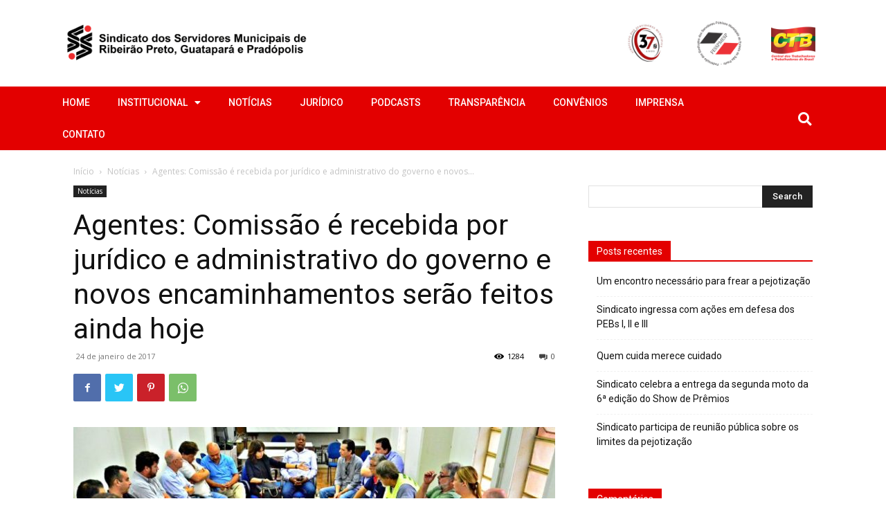

--- FILE ---
content_type: text/css
request_url: https://municipais.org.br/wp-content/plugins/download-manager/assets/wpdm-iconfont/css/wpdm-icons.min.css?ver=e21f2ba92613ccf16c6402177b52b6f4
body_size: 1288
content:
@keyframes spin{0%{-webkit-transform:rotate(0deg);-moz-transform:rotate(0deg);-o-transform:rotate(0deg);-ms-transform:rotate(0deg);transform:rotate(0deg)}to{-webkit-transform:rotate(359deg);-moz-transform:rotate(359deg);-o-transform:rotate(359deg);-ms-transform:rotate(359deg);transform:rotate(359deg)}}@font-face{font-family:'wpdm-icons';src:url(../font/wpdm-icons.eot?20355048);src:url(../font/wpdm-icons.eot?20355048#iefix) format('embedded-opentype'),url(../font/wpdm-icons.woff2?20355048) format('woff2'),url(../font/wpdm-icons.woff?20355048) format('woff'),url(../font/wpdm-icons.ttf?20355048) format('truetype'),url(../font/wpdm-icons.svg?20355048#wpdm-icons) format('svg');font-weight:400;font-style:normal}[class*=" wpdm-"]:before,[class^=wpdm-]:before{font-family:"wpdm-icons";font-style:normal;font-weight:400;speak:never;display:inline-block;text-decoration:inherit;width:1em;margin-right:.2em;text-align:center;font-variant:normal;text-transform:none;line-height:1em;margin-left:.2em;-webkit-font-smoothing:antialiased;-moz-osx-font-smoothing:grayscale}.wpdm-shopping-cart:before{content:'\e800'}.wpdm-circle-notch:before{content:'\e801'}.wpdm-spinner:before{content:'\e802'}.wpdm-sun:before{content:'\e803'}.wpdm-spin{-webkit-animation:spin 2s infinite linear;-moz-animation:spin 2s infinite linear;-ms-animation:spin 2s infinite linear;-o-animation:spin 2s infinite linear;animation:spin 2s infinite linear}

--- FILE ---
content_type: text/css
request_url: https://municipais.org.br/wp-content/uploads/elementor/css/post-5166.css?ver=1760404412
body_size: 9050
content:
.elementor-5166 .elementor-element.elementor-element-f4bf455 > .elementor-container{min-height:125px;}.elementor-5166 .elementor-element.elementor-element-f4bf455 > .elementor-container > .elementor-column > .elementor-widget-wrap{align-content:center;align-items:center;}.elementor-5166 .elementor-element.elementor-element-f4bf455:not(.elementor-motion-effects-element-type-background), .elementor-5166 .elementor-element.elementor-element-f4bf455 > .elementor-motion-effects-container > .elementor-motion-effects-layer{background-color:#ffffff;}.elementor-5166 .elementor-element.elementor-element-f4bf455{transition:background 0.3s, border 0.3s, border-radius 0.3s, box-shadow 0.3s;}.elementor-5166 .elementor-element.elementor-element-f4bf455 > .elementor-background-overlay{transition:background 0.3s, border-radius 0.3s, opacity 0.3s;}.elementor-5166 .elementor-element.elementor-element-cd29ab6{text-align:left;}.elementor-5166 .elementor-element.elementor-element-cd29ab6 img{width:400px;}.elementor-5166 .elementor-element.elementor-element-06519b6 img{width:64px;}.elementor-5166 .elementor-element.elementor-element-06519b6{width:var( --container-widget-width, 33.33% );max-width:33.33%;--container-widget-width:33.33%;--container-widget-flex-grow:0;}.elementor-5166 .elementor-element.elementor-element-2261ae1 img{width:64px;}.elementor-5166 .elementor-element.elementor-element-2261ae1{width:var( --container-widget-width, 33.33% );max-width:33.33%;--container-widget-width:33.33%;--container-widget-flex-grow:0;}.elementor-5166 .elementor-element.elementor-element-5d2c087 img{width:64px;}.elementor-5166 .elementor-element.elementor-element-5d2c087{width:var( --container-widget-width, 33.33% );max-width:33.33%;--container-widget-width:33.33%;--container-widget-flex-grow:0;}.elementor-5166 .elementor-element.elementor-element-ef2d514:not(.elementor-motion-effects-element-type-background), .elementor-5166 .elementor-element.elementor-element-ef2d514 > .elementor-motion-effects-container > .elementor-motion-effects-layer{background-color:#e30000;}.elementor-5166 .elementor-element.elementor-element-ef2d514{transition:background 0.3s, border 0.3s, border-radius 0.3s, box-shadow 0.3s;}.elementor-5166 .elementor-element.elementor-element-ef2d514 > .elementor-background-overlay{transition:background 0.3s, border-radius 0.3s, opacity 0.3s;}.elementor-5166 .elementor-element.elementor-element-2fdfe8d .elementor-menu-toggle{margin:0 auto;}.elementor-5166 .elementor-element.elementor-element-2fdfe8d .elementor-nav-menu .elementor-item{font-weight:500;text-transform:uppercase;}.elementor-5166 .elementor-element.elementor-element-2fdfe8d .elementor-nav-menu--main .elementor-item{color:#ffffff;fill:#ffffff;}.elementor-5166 .elementor-element.elementor-element-2fdfe8d .elementor-nav-menu--main .elementor-item:hover,
					.elementor-5166 .elementor-element.elementor-element-2fdfe8d .elementor-nav-menu--main .elementor-item.elementor-item-active,
					.elementor-5166 .elementor-element.elementor-element-2fdfe8d .elementor-nav-menu--main .elementor-item.highlighted,
					.elementor-5166 .elementor-element.elementor-element-2fdfe8d .elementor-nav-menu--main .elementor-item:focus{color:#fff;}.elementor-5166 .elementor-element.elementor-element-2fdfe8d .elementor-nav-menu--main:not(.e--pointer-framed) .elementor-item:before,
					.elementor-5166 .elementor-element.elementor-element-2fdfe8d .elementor-nav-menu--main:not(.e--pointer-framed) .elementor-item:after{background-color:#b70000;}.elementor-5166 .elementor-element.elementor-element-2fdfe8d .e--pointer-framed .elementor-item:before,
					.elementor-5166 .elementor-element.elementor-element-2fdfe8d .e--pointer-framed .elementor-item:after{border-color:#b70000;}.elementor-5166 .elementor-element.elementor-element-2fdfe8d .elementor-nav-menu--main:not(.e--pointer-framed) .elementor-item.elementor-item-active:before,
					.elementor-5166 .elementor-element.elementor-element-2fdfe8d .elementor-nav-menu--main:not(.e--pointer-framed) .elementor-item.elementor-item-active:after{background-color:#b70000;}.elementor-5166 .elementor-element.elementor-element-2fdfe8d .e--pointer-framed .elementor-item.elementor-item-active:before,
					.elementor-5166 .elementor-element.elementor-element-2fdfe8d .e--pointer-framed .elementor-item.elementor-item-active:after{border-color:#b70000;}.elementor-5166 .elementor-element.elementor-element-2fdfe8d .elementor-nav-menu--dropdown a, .elementor-5166 .elementor-element.elementor-element-2fdfe8d .elementor-menu-toggle{color:#000000;}.elementor-5166 .elementor-element.elementor-element-2fdfe8d .elementor-nav-menu--dropdown{background-color:#ffffff;}.elementor-5166 .elementor-element.elementor-element-2fdfe8d .elementor-nav-menu--dropdown a:hover,
					.elementor-5166 .elementor-element.elementor-element-2fdfe8d .elementor-nav-menu--dropdown a.elementor-item-active,
					.elementor-5166 .elementor-element.elementor-element-2fdfe8d .elementor-nav-menu--dropdown a.highlighted,
					.elementor-5166 .elementor-element.elementor-element-2fdfe8d .elementor-menu-toggle:hover{color:#ffffff;}.elementor-5166 .elementor-element.elementor-element-2fdfe8d .elementor-nav-menu--dropdown a:hover,
					.elementor-5166 .elementor-element.elementor-element-2fdfe8d .elementor-nav-menu--dropdown a.elementor-item-active,
					.elementor-5166 .elementor-element.elementor-element-2fdfe8d .elementor-nav-menu--dropdown a.highlighted{background-color:#b70000;}.elementor-5166 .elementor-element.elementor-element-2fdfe8d .elementor-nav-menu--dropdown a.elementor-item-active{color:#ffffff;background-color:#b70000;}.elementor-5166 .elementor-element.elementor-element-2fdfe8d .elementor-nav-menu--main .elementor-nav-menu--dropdown, .elementor-5166 .elementor-element.elementor-element-2fdfe8d .elementor-nav-menu__container.elementor-nav-menu--dropdown{box-shadow:0px 10px 10px -5px rgba(0,0,0,0.07);}.elementor-5166 .elementor-element.elementor-element-2fdfe8d .elementor-nav-menu--dropdown li:not(:last-child){border-style:solid;border-color:#f7f7f7;border-bottom-width:1px;}.elementor-5166 .elementor-element.elementor-element-2fdfe8d{width:var( --container-widget-width, 90% );max-width:90%;--container-widget-width:90%;--container-widget-flex-grow:0;align-self:center;}.elementor-5166 .elementor-element.elementor-element-6645177 .elementor-search-form{text-align:right;}.elementor-5166 .elementor-element.elementor-element-6645177 .elementor-search-form__toggle{--e-search-form-toggle-size:35px;--e-search-form-toggle-color:#ffffff;--e-search-form-toggle-background-color:rgba(255,255,255,0);--e-search-form-toggle-border-radius:0px;}.elementor-5166 .elementor-element.elementor-element-6645177 .elementor-search-form__input,
					.elementor-5166 .elementor-element.elementor-element-6645177 .elementor-search-form__icon,
					.elementor-5166 .elementor-element.elementor-element-6645177 .elementor-lightbox .dialog-lightbox-close-button,
					.elementor-5166 .elementor-element.elementor-element-6645177 .elementor-lightbox .dialog-lightbox-close-button:hover,
					.elementor-5166 .elementor-element.elementor-element-6645177.elementor-search-form--skin-full_screen input[type="search"].elementor-search-form__input{color:#ffffff;fill:#ffffff;}.elementor-5166 .elementor-element.elementor-element-6645177:not(.elementor-search-form--skin-full_screen) .elementor-search-form__container{border-color:#ffffff;border-width:0px 0px 4px 0px;border-radius:0px;}.elementor-5166 .elementor-element.elementor-element-6645177.elementor-search-form--skin-full_screen input[type="search"].elementor-search-form__input{border-color:#ffffff;border-width:0px 0px 4px 0px;border-radius:0px;}.elementor-5166 .elementor-element.elementor-element-6645177:not(.elementor-search-form--skin-full_screen) .elementor-search-form--focus .elementor-search-form__input,
					.elementor-5166 .elementor-element.elementor-element-6645177 .elementor-search-form--focus .elementor-search-form__icon,
					.elementor-5166 .elementor-element.elementor-element-6645177 .elementor-lightbox .dialog-lightbox-close-button:hover,
					.elementor-5166 .elementor-element.elementor-element-6645177.elementor-search-form--skin-full_screen input[type="search"].elementor-search-form__input:focus{color:#ffffff;fill:#ffffff;}.elementor-5166 .elementor-element.elementor-element-6645177:not(.elementor-search-form--skin-full_screen) .elementor-search-form--focus .elementor-search-form__container{border-color:#e30000;}.elementor-5166 .elementor-element.elementor-element-6645177.elementor-search-form--skin-full_screen input[type="search"].elementor-search-form__input:focus{border-color:#e30000;}.elementor-5166 .elementor-element.elementor-element-6645177 > .elementor-widget-container{margin:0px 30px 0px 0px;}.elementor-5166 .elementor-element.elementor-element-6645177{width:var( --container-widget-width, 10% );max-width:10%;--container-widget-width:10%;--container-widget-flex-grow:0;align-self:center;}@media(min-width:768px){.elementor-5166 .elementor-element.elementor-element-1cbcb1d{width:70%;}.elementor-5166 .elementor-element.elementor-element-5da1b52{width:30%;}}